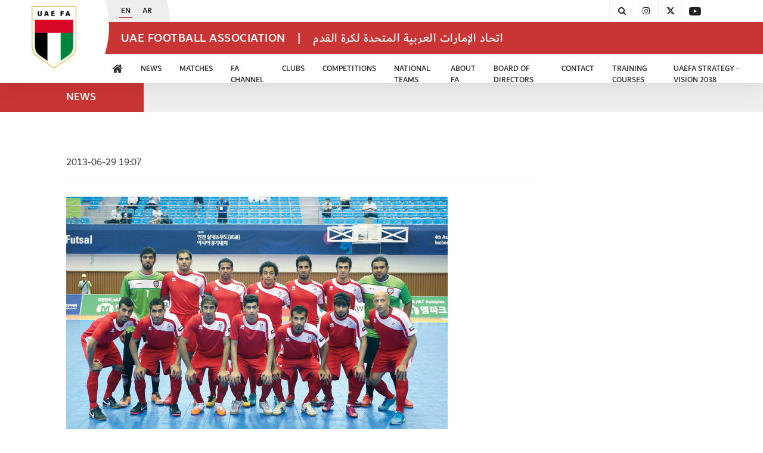

--- FILE ---
content_type: application/javascript
request_url: https://www.uaefa.ae/polyfills.56fd1fcfd47ddae37ad3.js
body_size: 63233
content:
(window.webpackJsonp=window.webpackJsonp||[]).push([[2],{"+lvF":function(e,t,n){e.exports=n("VTer")("native-function-to-string",Function.toString)},"+rLv":function(e,t,n){var r=n("dyZX").document;e.exports=r&&r.documentElement},"0/R4":function(e,t){e.exports=function(e){return"object"==typeof e?null!==e:"function"==typeof e}},"0TWp":function(e,t,n){!function(){"use strict";!function(e){var t=e.performance;function n(e){t&&t.mark&&t.mark(e)}function r(e,n){t&&t.measure&&t.measure(e,n)}n("Zone");var o=!0===e.__zone_symbol__forceDuplicateZoneCheck;if(e.Zone){if(o||"function"!=typeof e.Zone.__symbol__)throw new Error("Zone already loaded.");return e.Zone}var i,a=function(){function t(e,t){this._parent=e,this._name=t?t.name||"unnamed":"<root>",this._properties=t&&t.properties||{},this._zoneDelegate=new u(this,this._parent&&this._parent._zoneDelegate,t)}return t.assertZonePatched=function(){if(e.Promise!==S.ZoneAwarePromise)throw new Error("Zone.js has detected that ZoneAwarePromise `(window|global).Promise` has been overwritten.\nMost likely cause is that a Promise polyfill has been loaded after Zone.js (Polyfilling Promise api is not necessary when zone.js is loaded. If you must load one, do so before loading zone.js.)")},Object.defineProperty(t,"root",{get:function(){for(var e=t.current;e.parent;)e=e.parent;return e},enumerable:!0,configurable:!0}),Object.defineProperty(t,"current",{get:function(){return P.zone},enumerable:!0,configurable:!0}),Object.defineProperty(t,"currentTask",{get:function(){return j},enumerable:!0,configurable:!0}),t.__load_patch=function(i,a){if(S.hasOwnProperty(i)){if(o)throw Error("Already loaded patch: "+i)}else if(!e["__Zone_disable_"+i]){var c="Zone:"+i;n(c),S[i]=a(e,t,D),r(c,c)}},Object.defineProperty(t.prototype,"parent",{get:function(){return this._parent},enumerable:!0,configurable:!0}),Object.defineProperty(t.prototype,"name",{get:function(){return this._name},enumerable:!0,configurable:!0}),t.prototype.get=function(e){var t=this.getZoneWith(e);if(t)return t._properties[e]},t.prototype.getZoneWith=function(e){for(var t=this;t;){if(t._properties.hasOwnProperty(e))return t;t=t._parent}return null},t.prototype.fork=function(e){if(!e)throw new Error("ZoneSpec required!");return this._zoneDelegate.fork(this,e)},t.prototype.wrap=function(e,t){if("function"!=typeof e)throw new Error("Expecting function got: "+e);var n=this._zoneDelegate.intercept(this,e,t),r=this;return function(){return r.runGuarded(n,this,arguments,t)}},t.prototype.run=function(e,t,n,r){P={parent:P,zone:this};try{return this._zoneDelegate.invoke(this,e,t,n,r)}finally{P=P.parent}},t.prototype.runGuarded=function(e,t,n,r){void 0===t&&(t=null),P={parent:P,zone:this};try{try{return this._zoneDelegate.invoke(this,e,t,n,r)}catch(o){if(this._zoneDelegate.handleError(this,o))throw o}}finally{P=P.parent}},t.prototype.runTask=function(e,t,n){if(e.zone!=this)throw new Error("A task can only be run in the zone of creation! (Creation: "+(e.zone||g).name+"; Execution: "+this.name+")");if(e.state!==_||e.type!==O&&e.type!==x){var r=e.state!=b;r&&e._transitionTo(b,k),e.runCount++;var o=j;j=e,P={parent:P,zone:this};try{e.type==x&&e.data&&!e.data.isPeriodic&&(e.cancelFn=void 0);try{return this._zoneDelegate.invokeTask(this,e,t,n)}catch(i){if(this._zoneDelegate.handleError(this,i))throw i}}finally{e.state!==_&&e.state!==T&&(e.type==O||e.data&&e.data.isPeriodic?r&&e._transitionTo(k,b):(e.runCount=0,this._updateTaskCount(e,-1),r&&e._transitionTo(_,b,_))),P=P.parent,j=o}}},t.prototype.scheduleTask=function(e){if(e.zone&&e.zone!==this)for(var t=this;t;){if(t===e.zone)throw Error("can not reschedule task to "+this.name+" which is descendants of the original zone "+e.zone.name);t=t.parent}e._transitionTo(m,_);var n=[];e._zoneDelegates=n,e._zone=this;try{e=this._zoneDelegate.scheduleTask(this,e)}catch(r){throw e._transitionTo(T,m,_),this._zoneDelegate.handleError(this,r),r}return e._zoneDelegates===n&&this._updateTaskCount(e,1),e.state==m&&e._transitionTo(k,m),e},t.prototype.scheduleMicroTask=function(e,t,n,r){return this.scheduleTask(new s(E,e,t,n,r,void 0))},t.prototype.scheduleMacroTask=function(e,t,n,r,o){return this.scheduleTask(new s(x,e,t,n,r,o))},t.prototype.scheduleEventTask=function(e,t,n,r,o){return this.scheduleTask(new s(O,e,t,n,r,o))},t.prototype.cancelTask=function(e){if(e.zone!=this)throw new Error("A task can only be cancelled in the zone of creation! (Creation: "+(e.zone||g).name+"; Execution: "+this.name+")");e._transitionTo(w,k,b);try{this._zoneDelegate.cancelTask(this,e)}catch(t){throw e._transitionTo(T,w),this._zoneDelegate.handleError(this,t),t}return this._updateTaskCount(e,-1),e._transitionTo(_,w),e.runCount=0,e},t.prototype._updateTaskCount=function(e,t){var n=e._zoneDelegates;-1==t&&(e._zoneDelegates=null);for(var r=0;r<n.length;r++)n[r]._updateTaskCount(e.type,t)},t.__symbol__=C,t}(),c={name:"",onHasTask:function(e,t,n,r){return e.hasTask(n,r)},onScheduleTask:function(e,t,n,r){return e.scheduleTask(n,r)},onInvokeTask:function(e,t,n,r,o,i){return e.invokeTask(n,r,o,i)},onCancelTask:function(e,t,n,r){return e.cancelTask(n,r)}},u=function(){function e(e,t,n){this._taskCounts={microTask:0,macroTask:0,eventTask:0},this.zone=e,this._parentDelegate=t,this._forkZS=n&&(n&&n.onFork?n:t._forkZS),this._forkDlgt=n&&(n.onFork?t:t._forkDlgt),this._forkCurrZone=n&&(n.onFork?this.zone:t.zone),this._interceptZS=n&&(n.onIntercept?n:t._interceptZS),this._interceptDlgt=n&&(n.onIntercept?t:t._interceptDlgt),this._interceptCurrZone=n&&(n.onIntercept?this.zone:t.zone),this._invokeZS=n&&(n.onInvoke?n:t._invokeZS),this._invokeDlgt=n&&(n.onInvoke?t:t._invokeDlgt),this._invokeCurrZone=n&&(n.onInvoke?this.zone:t.zone),this._handleErrorZS=n&&(n.onHandleError?n:t._handleErrorZS),this._handleErrorDlgt=n&&(n.onHandleError?t:t._handleErrorDlgt),this._handleErrorCurrZone=n&&(n.onHandleError?this.zone:t.zone),this._scheduleTaskZS=n&&(n.onScheduleTask?n:t._scheduleTaskZS),this._scheduleTaskDlgt=n&&(n.onScheduleTask?t:t._scheduleTaskDlgt),this._scheduleTaskCurrZone=n&&(n.onScheduleTask?this.zone:t.zone),this._invokeTaskZS=n&&(n.onInvokeTask?n:t._invokeTaskZS),this._invokeTaskDlgt=n&&(n.onInvokeTask?t:t._invokeTaskDlgt),this._invokeTaskCurrZone=n&&(n.onInvokeTask?this.zone:t.zone),this._cancelTaskZS=n&&(n.onCancelTask?n:t._cancelTaskZS),this._cancelTaskDlgt=n&&(n.onCancelTask?t:t._cancelTaskDlgt),this._cancelTaskCurrZone=n&&(n.onCancelTask?this.zone:t.zone),this._hasTaskZS=null,this._hasTaskDlgt=null,this._hasTaskDlgtOwner=null,this._hasTaskCurrZone=null;var r=n&&n.onHasTask;(r||t&&t._hasTaskZS)&&(this._hasTaskZS=r?n:c,this._hasTaskDlgt=t,this._hasTaskDlgtOwner=this,this._hasTaskCurrZone=e,n.onScheduleTask||(this._scheduleTaskZS=c,this._scheduleTaskDlgt=t,this._scheduleTaskCurrZone=this.zone),n.onInvokeTask||(this._invokeTaskZS=c,this._invokeTaskDlgt=t,this._invokeTaskCurrZone=this.zone),n.onCancelTask||(this._cancelTaskZS=c,this._cancelTaskDlgt=t,this._cancelTaskCurrZone=this.zone))}return e.prototype.fork=function(e,t){return this._forkZS?this._forkZS.onFork(this._forkDlgt,this.zone,e,t):new a(e,t)},e.prototype.intercept=function(e,t,n){return this._interceptZS?this._interceptZS.onIntercept(this._interceptDlgt,this._interceptCurrZone,e,t,n):t},e.prototype.invoke=function(e,t,n,r,o){return this._invokeZS?this._invokeZS.onInvoke(this._invokeDlgt,this._invokeCurrZone,e,t,n,r,o):t.apply(n,r)},e.prototype.handleError=function(e,t){return!this._handleErrorZS||this._handleErrorZS.onHandleError(this._handleErrorDlgt,this._handleErrorCurrZone,e,t)},e.prototype.scheduleTask=function(e,t){var n=t;if(this._scheduleTaskZS)this._hasTaskZS&&n._zoneDelegates.push(this._hasTaskDlgtOwner),(n=this._scheduleTaskZS.onScheduleTask(this._scheduleTaskDlgt,this._scheduleTaskCurrZone,e,t))||(n=t);else if(t.scheduleFn)t.scheduleFn(t);else{if(t.type!=E)throw new Error("Task is missing scheduleFn.");d(t)}return n},e.prototype.invokeTask=function(e,t,n,r){return this._invokeTaskZS?this._invokeTaskZS.onInvokeTask(this._invokeTaskDlgt,this._invokeTaskCurrZone,e,t,n,r):t.callback.apply(n,r)},e.prototype.cancelTask=function(e,t){var n;if(this._cancelTaskZS)n=this._cancelTaskZS.onCancelTask(this._cancelTaskDlgt,this._cancelTaskCurrZone,e,t);else{if(!t.cancelFn)throw Error("Task is not cancelable");n=t.cancelFn(t)}return n},e.prototype.hasTask=function(e,t){try{this._hasTaskZS&&this._hasTaskZS.onHasTask(this._hasTaskDlgt,this._hasTaskCurrZone,e,t)}catch(n){this.handleError(e,n)}},e.prototype._updateTaskCount=function(e,t){var n=this._taskCounts,r=n[e],o=n[e]=r+t;if(o<0)throw new Error("More tasks executed then were scheduled.");0!=r&&0!=o||this.hasTask(this.zone,{microTask:n.microTask>0,macroTask:n.macroTask>0,eventTask:n.eventTask>0,change:e})},e}(),s=function(){function t(n,r,o,i,a,c){this._zone=null,this.runCount=0,this._zoneDelegates=null,this._state="notScheduled",this.type=n,this.source=r,this.data=i,this.scheduleFn=a,this.cancelFn=c,this.callback=o;var u=this;this.invoke=n===O&&i&&i.useG?t.invokeTask:function(){return t.invokeTask.call(e,u,this,arguments)}}return t.invokeTask=function(e,t,n){e||(e=this),Z++;try{return e.runCount++,e.zone.runTask(e,t,n)}finally{1==Z&&y(),Z--}},Object.defineProperty(t.prototype,"zone",{get:function(){return this._zone},enumerable:!0,configurable:!0}),Object.defineProperty(t.prototype,"state",{get:function(){return this._state},enumerable:!0,configurable:!0}),t.prototype.cancelScheduleRequest=function(){this._transitionTo(_,m)},t.prototype._transitionTo=function(e,t,n){if(this._state!==t&&this._state!==n)throw new Error(this.type+" '"+this.source+"': can not transition to '"+e+"', expecting state '"+t+"'"+(n?" or '"+n+"'":"")+", was '"+this._state+"'.");this._state=e,e==_&&(this._zoneDelegates=null)},t.prototype.toString=function(){return this.data&&void 0!==this.data.handleId?this.data.handleId.toString():Object.prototype.toString.call(this)},t.prototype.toJSON=function(){return{type:this.type,state:this.state,source:this.source,zone:this.zone.name,runCount:this.runCount}},t}(),l=C("setTimeout"),f=C("Promise"),p=C("then"),h=[],v=!1;function d(t){if(0===Z&&0===h.length)if(i||e[f]&&(i=e[f].resolve(0)),i){var n=i[p];n||(n=i.then),n.call(i,y)}else e[l](y,0);t&&h.push(t)}function y(){if(!v){for(v=!0;h.length;){var e=h;h=[];for(var t=0;t<e.length;t++){var n=e[t];try{n.zone.runTask(n,null,null)}catch(r){D.onUnhandledError(r)}}}D.microtaskDrainDone(),v=!1}}var g={name:"NO ZONE"},_="notScheduled",m="scheduling",k="scheduled",b="running",w="canceling",T="unknown",E="microTask",x="macroTask",O="eventTask",S={},D={symbol:C,currentZoneFrame:function(){return P},onUnhandledError:z,microtaskDrainDone:z,scheduleMicroTask:d,showUncaughtError:function(){return!a[C("ignoreConsoleErrorUncaughtError")]},patchEventTarget:function(){return[]},patchOnProperties:z,patchMethod:function(){return z},bindArguments:function(){return[]},patchThen:function(){return z},setNativePromise:function(e){e&&"function"==typeof e.resolve&&(i=e.resolve(0))}},P={parent:null,zone:new a(null,null)},j=null,Z=0;function z(){}function C(e){return"__zone_symbol__"+e}r("Zone","Zone"),e.Zone=a}("undefined"!=typeof window&&window||"undefined"!=typeof self&&self||global);var e=function(e){var t="function"==typeof Symbol&&e[Symbol.iterator],n=0;return t?t.call(e):{next:function(){return e&&n>=e.length&&(e=void 0),{value:e&&e[n++],done:!e}}}};Zone.__load_patch("ZoneAwarePromise",function(t,n,r){var o=Object.getOwnPropertyDescriptor,i=Object.defineProperty,a=r.symbol,c=[],u=a("Promise"),s=a("then"),l="__creationTrace__";r.onUnhandledError=function(e){if(r.showUncaughtError()){var t=e&&e.rejection;t?console.error("Unhandled Promise rejection:",t instanceof Error?t.message:t,"; Zone:",e.zone.name,"; Task:",e.task&&e.task.source,"; Value:",t,t instanceof Error?t.stack:void 0):console.error(e)}},r.microtaskDrainDone=function(){for(;c.length;)for(var e=function(){var e=c.shift();try{e.zone.runGuarded(function(){throw e})}catch(t){p(t)}};c.length;)e()};var f=a("unhandledPromiseRejectionHandler");function p(e){r.onUnhandledError(e);try{var t=n[f];t&&"function"==typeof t&&t.call(this,e)}catch(o){}}function h(e){return e&&e.then}function v(e){return e}function d(e){return M.reject(e)}var y=a("state"),g=a("value"),_=a("finally"),m=a("parentPromiseValue"),k=a("parentPromiseState"),b="Promise.then",w=null,T=!0,E=!1,x=0;function O(e,t){return function(n){try{j(e,t,n)}catch(r){j(e,!1,r)}}}var S=function(){var e=!1;return function(t){return function(){e||(e=!0,t.apply(null,arguments))}}},D="Promise resolved with itself",P=a("currentTaskTrace");function j(e,t,o){var a,u=S();if(e===o)throw new TypeError(D);if(e[y]===w){var s=null;try{"object"!=typeof o&&"function"!=typeof o||(s=o&&o.then)}catch(d){return u(function(){j(e,!1,d)})(),e}if(t!==E&&o instanceof M&&o.hasOwnProperty(y)&&o.hasOwnProperty(g)&&o[y]!==w)z(o),j(e,o[y],o[g]);else if(t!==E&&"function"==typeof s)try{s.call(o,u(O(e,t)),u(O(e,!1)))}catch(d){u(function(){j(e,!1,d)})()}else{e[y]=t;var f=e[g];if(e[g]=o,e[_]===_&&t===T&&(e[y]=e[k],e[g]=e[m]),t===E&&o instanceof Error){var p=n.currentTask&&n.currentTask.data&&n.currentTask.data[l];p&&i(o,P,{configurable:!0,enumerable:!1,writable:!0,value:p})}for(var h=0;h<f.length;)C(e,f[h++],f[h++],f[h++],f[h++]);if(0==f.length&&t==E){e[y]=x;try{throw new Error("Uncaught (in promise): "+((a=o)&&a.toString===Object.prototype.toString?(a.constructor&&a.constructor.name||"")+": "+JSON.stringify(a):a?a.toString():Object.prototype.toString.call(a))+(o&&o.stack?"\n"+o.stack:""))}catch(d){var v=d;v.rejection=o,v.promise=e,v.zone=n.current,v.task=n.currentTask,c.push(v),r.scheduleMicroTask()}}}}return e}var Z=a("rejectionHandledHandler");function z(e){if(e[y]===x){try{var t=n[Z];t&&"function"==typeof t&&t.call(this,{rejection:e[g],promise:e})}catch(o){}e[y]=E;for(var r=0;r<c.length;r++)e===c[r].promise&&c.splice(r,1)}}function C(e,t,n,r,o){z(e);var i=e[y],a=i?"function"==typeof r?r:v:"function"==typeof o?o:d;t.scheduleMicroTask(b,function(){try{var r=e[g],o=n&&_===n[_];o&&(n[m]=r,n[k]=i);var c=t.run(a,void 0,o&&a!==d&&a!==v?[]:[r]);j(n,!0,c)}catch(u){j(n,!1,u)}},n)}var M=function(){function t(e){if(!(this instanceof t))throw new Error("Must be an instanceof Promise.");this[y]=w,this[g]=[];try{e&&e(O(this,T),O(this,E))}catch(n){j(this,!1,n)}}return t.toString=function(){return"function ZoneAwarePromise() { [native code] }"},t.resolve=function(e){return j(new this(null),T,e)},t.reject=function(e){return j(new this(null),E,e)},t.race=function(t){var n,r,o,i,a=new this(function(e,t){o=e,i=t});function c(e){a&&(a=o(e))}function u(e){a&&(a=i(e))}try{for(var s=e(t),l=s.next();!l.done;l=s.next()){var f=l.value;h(f)||(f=this.resolve(f)),f.then(c,u)}}catch(p){n={error:p}}finally{try{l&&!l.done&&(r=s.return)&&r.call(s)}finally{if(n)throw n.error}}return a},t.all=function(t){var n,r,o,i,a=new this(function(e,t){o=e,i=t}),c=2,u=0,s=[],l=function(e){h(e)||(e=f.resolve(e));var t=u;e.then(function(e){s[t]=e,0==--c&&o(s)},i),c++,u++},f=this;try{for(var p=e(t),v=p.next();!v.done;v=p.next())l(v.value)}catch(d){n={error:d}}finally{try{v&&!v.done&&(r=p.return)&&r.call(p)}finally{if(n)throw n.error}}return 0==(c-=2)&&o(s),a},t.prototype.then=function(e,t){var r=new this.constructor(null),o=n.current;return this[y]==w?this[g].push(o,r,e,t):C(this,o,r,e,t),r},t.prototype.catch=function(e){return this.then(null,e)},t.prototype.finally=function(e){var t=new this.constructor(null);t[_]=_;var r=n.current;return this[y]==w?this[g].push(r,t,e,e):C(this,r,t,e,e),t},t}();M.resolve=M.resolve,M.reject=M.reject,M.race=M.race,M.all=M.all;var F=t[u]=t.Promise,I=n.__symbol__("ZoneAwarePromise"),R=o(t,"Promise");R&&!R.configurable||(R&&delete R.writable,R&&delete R.value,R||(R={configurable:!0,enumerable:!0}),R.get=function(){return t[I]?t[I]:t[u]},R.set=function(e){e===M?t[I]=e:(t[u]=e,e.prototype[s]||L(e),r.setNativePromise(e))},i(t,"Promise",R)),t.Promise=M;var A=a("thenPatched");function L(e){var t=e.prototype,n=o(t,"then");if(!n||!1!==n.writable&&n.configurable){var r=t.then;t[s]=r,e.prototype.then=function(e,t){var n=this;return new M(function(e,t){r.call(n,e,t)}).then(e,t)},e[A]=!0}}return r.patchThen=L,F&&L(F),Promise[n.__symbol__("uncaughtPromiseErrors")]=c,M}),Zone.__load_patch("fetch",function(e,t,n){var r=e.fetch,o=e.Promise,i=n.symbol("thenPatched"),a=n.symbol("fetchTaskScheduling"),c=n.symbol("fetchTaskAborting");if("function"==typeof r){var u=e.AbortController,s="function"==typeof u,l=null;s&&(e.AbortController=function(){var e=new u;return e.signal.abortController=e,e},l=n.patchMethod(u.prototype,"abort",function(e){return function(t,n){return t.task?t.task.zone.cancelTask(t.task):e.apply(t,n)}}));var f=function(){};e.fetch=function(){var e=this,u=Array.prototype.slice.call(arguments),p=u.length>1?u[1]:null,h=p&&p.signal;return new Promise(function(p,v){var d=t.current.scheduleMacroTask("fetch",f,u,function(){var c,s=t.current;try{s[a]=!0,c=r.apply(e,u)}catch(f){return void v(f)}finally{s[a]=!1}if(!(c instanceof o)){var l=c.constructor;l[i]||n.patchThen(l)}c.then(function(e){"notScheduled"!==d.state&&d.invoke(),p(e)},function(e){"notScheduled"!==d.state&&d.invoke(),v(e)})},function(){if(s)if(h&&h.abortController&&!h.aborted&&"function"==typeof h.abortController.abort&&l)try{t.current[c]=!0,l.call(h.abortController)}finally{t.current[c]=!1}else v("cancel fetch need a AbortController.signal");else v("No AbortController supported, can not cancel fetch")});h&&h.abortController&&(h.abortController.task=d)})}}});var t=Object.getOwnPropertyDescriptor,n=Object.defineProperty,r=Object.getPrototypeOf,o=Object.create,i=Array.prototype.slice,a="addEventListener",c="removeEventListener",u=Zone.__symbol__(a),s=Zone.__symbol__(c),l="true",f="false",p="__zone_symbol__";function h(e,t){return Zone.current.wrap(e,t)}function v(e,t,n,r,o){return Zone.current.scheduleMacroTask(e,t,n,r,o)}var d=Zone.__symbol__,y="undefined"!=typeof window,g=y?window:void 0,_=y&&g||"object"==typeof self&&self||global,m="removeAttribute",k=[null];function b(e,t){for(var n=e.length-1;n>=0;n--)"function"==typeof e[n]&&(e[n]=h(e[n],t+"_"+n));return e}function w(e){return!e||!1!==e.writable&&!("function"==typeof e.get&&void 0===e.set)}var T="undefined"!=typeof WorkerGlobalScope&&self instanceof WorkerGlobalScope,E=!("nw"in _)&&void 0!==_.process&&"[object process]"==={}.toString.call(_.process),x=!E&&!T&&!(!y||!g.HTMLElement),O=void 0!==_.process&&"[object process]"==={}.toString.call(_.process)&&!T&&!(!y||!g.HTMLElement),S={},D=function(e){if(e=e||_.event){var t=S[e.type];t||(t=S[e.type]=d("ON_PROPERTY"+e.type));var n,r=this||e.target||_,o=r[t];return x&&r===g&&"error"===e.type?!0===(n=o&&o.call(this,e.message,e.filename,e.lineno,e.colno,e.error))&&e.preventDefault():null==(n=o&&o.apply(this,arguments))||n||e.preventDefault(),n}};function P(e,r,o){var i=t(e,r);if(!i&&o&&t(o,r)&&(i={enumerable:!0,configurable:!0}),i&&i.configurable){var a=d("on"+r+"patched");if(!e.hasOwnProperty(a)||!e[a]){delete i.writable,delete i.value;var c=i.get,u=i.set,s=r.substr(2),l=S[s];l||(l=S[s]=d("ON_PROPERTY"+s)),i.set=function(t){var n=this;n||e!==_||(n=_),n&&(n[l]&&n.removeEventListener(s,D),u&&u.apply(n,k),"function"==typeof t?(n[l]=t,n.addEventListener(s,D,!1)):n[l]=null)},i.get=function(){var t=this;if(t||e!==_||(t=_),!t)return null;var n=t[l];if(n)return n;if(c){var o=c&&c.call(this);if(o)return i.set.call(this,o),"function"==typeof t[m]&&t.removeAttribute(r),o}return null},n(e,r,i),e[a]=!0}}}function j(e,t,n){if(t)for(var r=0;r<t.length;r++)P(e,"on"+t[r],n);else{var o=[];for(var i in e)"on"==i.substr(0,2)&&o.push(i);for(var a=0;a<o.length;a++)P(e,o[a],n)}}var Z=d("originalInstance");function z(e){var t=_[e];if(t){_[d(e)]=t,_[e]=function(){var n=b(arguments,e);switch(n.length){case 0:this[Z]=new t;break;case 1:this[Z]=new t(n[0]);break;case 2:this[Z]=new t(n[0],n[1]);break;case 3:this[Z]=new t(n[0],n[1],n[2]);break;case 4:this[Z]=new t(n[0],n[1],n[2],n[3]);break;default:throw new Error("Arg list too long.")}},F(_[e],t);var r,o=new t(function(){});for(r in o)"XMLHttpRequest"===e&&"responseBlob"===r||function(t){"function"==typeof o[t]?_[e].prototype[t]=function(){return this[Z][t].apply(this[Z],arguments)}:n(_[e].prototype,t,{set:function(n){"function"==typeof n?(this[Z][t]=h(n,e+"."+t),F(this[Z][t],n)):this[Z][t]=n},get:function(){return this[Z][t]}})}(r);for(r in t)"prototype"!==r&&t.hasOwnProperty(r)&&(_[e][r]=t[r])}}var C=!1;function M(e,n,o){for(var i=e;i&&!i.hasOwnProperty(n);)i=r(i);!i&&e[n]&&(i=e);var a,c,u=d(n),s=null;if(i&&!(s=i[u])&&(s=i[u]=i[n],w(i&&t(i,n)))){var l=o(s,u,n);i[n]=function(){return l(this,arguments)},F(i[n],s),C&&(a=s,c=i[n],"function"==typeof Object.getOwnPropertySymbols&&Object.getOwnPropertySymbols(a).forEach(function(e){var t=Object.getOwnPropertyDescriptor(a,e);Object.defineProperty(c,e,{get:function(){return a[e]},set:function(n){(!t||t.writable&&"function"==typeof t.set)&&(a[e]=n)},enumerable:!t||t.enumerable,configurable:!t||t.configurable})}))}return s}function F(e,t){e[d("OriginalDelegate")]=t}var I=!1,R=!1;function A(){try{var e=g.navigator.userAgent;if(-1!==e.indexOf("MSIE ")||-1!==e.indexOf("Trident/"))return!0}catch(t){}return!1}function L(){if(I)return R;I=!0;try{var e=g.navigator.userAgent;return-1===e.indexOf("MSIE ")&&-1===e.indexOf("Trident/")&&-1===e.indexOf("Edge/")||(R=!0),R}catch(t){}}Zone.__load_patch("toString",function(e){var t=Function.prototype.toString,n=d("OriginalDelegate"),r=d("Promise"),o=d("Error"),i=function(){if("function"==typeof this){var i=this[n];if(i)return"function"==typeof i?t.apply(this[n],arguments):Object.prototype.toString.call(i);if(this===Promise){var a=e[r];if(a)return t.apply(a,arguments)}if(this===Error){var c=e[o];if(c)return t.apply(c,arguments)}}return t.apply(this,arguments)};i[n]=t,Function.prototype.toString=i;var a=Object.prototype.toString;Object.prototype.toString=function(){return this instanceof Promise?"[object Promise]":a.apply(this,arguments)}});var q=!1;if("undefined"!=typeof window)try{var N=Object.defineProperty({},"passive",{get:function(){q=!0}});window.addEventListener("test",N,N),window.removeEventListener("test",N,N)}catch(_e){q=!1}var H={useG:!0},W={},X={},K=/^__zone_symbol__(\w+)(true|false)$/,U="__zone_symbol__propagationStopped";function B(e,t,n){var o=n&&n.add||a,i=n&&n.rm||c,u=n&&n.listeners||"eventListeners",s=n&&n.rmAll||"removeAllListeners",h=d(o),v="."+o+":",y="prependListener",g="."+y+":",_=function(e,t,n){if(!e.isRemoved){var r=e.callback;"object"==typeof r&&r.handleEvent&&(e.callback=function(e){return r.handleEvent(e)},e.originalDelegate=r),e.invoke(e,t,[n]);var o=e.options;o&&"object"==typeof o&&o.once&&t[i].call(t,n.type,e.originalDelegate?e.originalDelegate:e.callback,o)}},m=function(t){if(t=t||e.event){var n=this||t.target||e,r=n[W[t.type][f]];if(r)if(1===r.length)_(r[0],n,t);else for(var o=r.slice(),i=0;i<o.length&&(!t||!0!==t[U]);i++)_(o[i],n,t)}},k=function(t){if(t=t||e.event){var n=this||t.target||e,r=n[W[t.type][l]];if(r)if(1===r.length)_(r[0],n,t);else for(var o=r.slice(),i=0;i<o.length&&(!t||!0!==t[U]);i++)_(o[i],n,t)}};function b(t,n){if(!t)return!1;var a=!0;n&&void 0!==n.useG&&(a=n.useG);var c=n&&n.vh,_=!0;n&&void 0!==n.chkDup&&(_=n.chkDup);var b=!1;n&&void 0!==n.rt&&(b=n.rt);for(var w=t;w&&!w.hasOwnProperty(o);)w=r(w);if(!w&&t[o]&&(w=t),!w)return!1;if(w[h])return!1;var T,x=n&&n.eventNameToString,O={},S=w[h]=w[o],D=w[d(i)]=w[i],P=w[d(u)]=w[u],j=w[d(s)]=w[s];function Z(e){q||"boolean"==typeof O.options||null==O.options||(e.options=!!O.options.capture,O.options=e.options)}n&&n.prepend&&(T=w[d(n.prepend)]=w[n.prepend]);var z=a?function(e){if(!O.isExisting)return Z(e),S.call(O.target,O.eventName,O.capture?k:m,O.options)}:function(e){return Z(e),S.call(O.target,O.eventName,e.invoke,O.options)},C=a?function(e){if(!e.isRemoved){var t=W[e.eventName],n=void 0;t&&(n=t[e.capture?l:f]);var r=n&&e.target[n];if(r)for(var o=0;o<r.length;o++)if(r[o]===e){r.splice(o,1),e.isRemoved=!0,0===r.length&&(e.allRemoved=!0,e.target[n]=null);break}}if(e.allRemoved)return D.call(e.target,e.eventName,e.capture?k:m,e.options)}:function(e){return D.call(e.target,e.eventName,e.invoke,e.options)},M=n&&n.diff?n.diff:function(e,t){var n=typeof t;return"function"===n&&e.callback===t||"object"===n&&e.originalDelegate===t},I=Zone[Zone.__symbol__("BLACK_LISTED_EVENTS")],R=function(t,n,r,o,i,u){return void 0===i&&(i=!1),void 0===u&&(u=!1),function(){var s=this||e,h=arguments[0],v=arguments[1];if(!v)return t.apply(this,arguments);if(E&&"uncaughtException"===h)return t.apply(this,arguments);var d=!1;if("function"!=typeof v){if(!v.handleEvent)return t.apply(this,arguments);d=!0}if(!c||c(t,v,s,arguments)){var y,g=arguments[2];if(I)for(var m=0;m<I.length;m++)if(h===I[m])return t.apply(this,arguments);var k=!1;void 0===g?y=!1:!0===g?y=!0:!1===g?y=!1:(y=!!g&&!!g.capture,k=!!g&&!!g.once);var b,w=Zone.current,T=W[h];if(T)b=T[y?l:f];else{var S=(x?x(h):h)+f,D=(x?x(h):h)+l,P=p+S,j=p+D;W[h]={},W[h][f]=P,W[h][l]=j,b=y?j:P}var Z,z=s[b],C=!1;if(z){if(C=!0,_)for(m=0;m<z.length;m++)if(M(z[m],v))return}else z=s[b]=[];var F=s.constructor.name,R=X[F];R&&(Z=R[h]),Z||(Z=F+n+(x?x(h):h)),O.options=g,k&&(O.options.once=!1),O.target=s,O.capture=y,O.eventName=h,O.isExisting=C;var A=a?H:void 0;A&&(A.taskData=O);var L=w.scheduleEventTask(Z,v,A,r,o);return O.target=null,A&&(A.taskData=null),k&&(g.once=!0),(q||"boolean"!=typeof L.options)&&(L.options=g),L.target=s,L.capture=y,L.eventName=h,d&&(L.originalDelegate=v),u?z.unshift(L):z.push(L),i?s:void 0}}};return w[o]=R(S,v,z,C,b),T&&(w[y]=R(T,g,function(e){return T.call(O.target,O.eventName,e.invoke,O.options)},C,b,!0)),w[i]=function(){var t,n=this||e,r=arguments[0],o=arguments[2];t=void 0!==o&&(!0===o||!1!==o&&!!o&&!!o.capture);var i=arguments[1];if(!i)return D.apply(this,arguments);if(!c||c(D,i,n,arguments)){var a,u=W[r];u&&(a=u[t?l:f]);var s=a&&n[a];if(s)for(var p=0;p<s.length;p++){var h=s[p];if(M(h,i))return s.splice(p,1),h.isRemoved=!0,0===s.length&&(h.allRemoved=!0,n[a]=null),h.zone.cancelTask(h),b?n:void 0}return D.apply(this,arguments)}},w[u]=function(){for(var t=arguments[0],n=[],r=Y(this||e,x?x(t):t),o=0;o<r.length;o++){var i=r[o];n.push(i.originalDelegate?i.originalDelegate:i.callback)}return n},w[s]=function(){var t=this||e,n=arguments[0];if(n){var r=W[n];if(r){var o=t[r[f]],a=t[r[l]];if(o){var c=o.slice();for(h=0;h<c.length;h++)this[i].call(this,n,(u=c[h]).originalDelegate?u.originalDelegate:u.callback,u.options)}if(a)for(c=a.slice(),h=0;h<c.length;h++){var u;this[i].call(this,n,(u=c[h]).originalDelegate?u.originalDelegate:u.callback,u.options)}}}else{for(var p=Object.keys(t),h=0;h<p.length;h++){var v=K.exec(p[h]),d=v&&v[1];d&&"removeListener"!==d&&this[s].call(this,d)}this[s].call(this,"removeListener")}if(b)return this},F(w[o],S),F(w[i],D),j&&F(w[s],j),P&&F(w[u],P),!0}for(var w=[],T=0;T<t.length;T++)w[T]=b(t[T],n);return w}function Y(e,t){var n=[];for(var r in e){var o=K.exec(r),i=o&&o[1];if(i&&(!t||i===t)){var a=e[r];if(a)for(var c=0;c<a.length;c++)n.push(a[c])}}return n}var J=d("zoneTask");function V(e,t,n,r){var o=null,i=null;n+=r;var a={};function c(t){var n=t.data;return n.args[0]=function(){try{t.invoke.apply(this,arguments)}finally{t.data&&t.data.isPeriodic||("number"==typeof n.handleId?delete a[n.handleId]:n.handleId&&(n.handleId[J]=null))}},n.handleId=o.apply(e,n.args),t}function u(e){return i(e.data.handleId)}o=M(e,t+=r,function(n){return function(o,i){if("function"==typeof i[0]){var s=v(t,i[0],{isPeriodic:"Interval"===r,delay:"Timeout"===r||"Interval"===r?i[1]||0:void 0,args:i},c,u);if(!s)return s;var l=s.data.handleId;return"number"==typeof l?a[l]=s:l&&(l[J]=s),l&&l.ref&&l.unref&&"function"==typeof l.ref&&"function"==typeof l.unref&&(s.ref=l.ref.bind(l),s.unref=l.unref.bind(l)),"number"==typeof l||l?l:s}return n.apply(e,i)}}),i=M(e,n,function(t){return function(n,r){var o,i=r[0];"number"==typeof i?o=a[i]:(o=i&&i[J])||(o=i),o&&"string"==typeof o.type?"notScheduled"!==o.state&&(o.cancelFn&&o.data.isPeriodic||0===o.runCount)&&("number"==typeof i?delete a[i]:i&&(i[J]=null),o.zone.cancelTask(o)):t.apply(e,r)}})}var G=Object[d("defineProperty")]=Object.defineProperty,Q=Object[d("getOwnPropertyDescriptor")]=Object.getOwnPropertyDescriptor,$=Object.create,ee=d("unconfigurables");function te(e,t){return e&&e[ee]&&e[ee][t]}function ne(e,t,n){return Object.isFrozen(n)||(n.configurable=!0),n.configurable||(e[ee]||Object.isFrozen(e)||G(e,ee,{writable:!0,value:{}}),e[ee]&&(e[ee][t]=!0)),n}function re(e,t,n,r){try{return G(e,t,n)}catch(i){if(!n.configurable)throw i;void 0===r?delete n.configurable:n.configurable=r;try{return G(e,t,n)}catch(i){var o=null;try{o=JSON.stringify(n)}catch(i){o=n.toString()}console.log("Attempting to configure '"+t+"' with descriptor '"+o+"' on object '"+e+"' and got error, giving up: "+i)}}}var oe=["absolutedeviceorientation","afterinput","afterprint","appinstalled","beforeinstallprompt","beforeprint","beforeunload","devicelight","devicemotion","deviceorientation","deviceorientationabsolute","deviceproximity","hashchange","languagechange","message","mozbeforepaint","offline","online","paint","pageshow","pagehide","popstate","rejectionhandled","storage","unhandledrejection","unload","userproximity","vrdisplyconnected","vrdisplaydisconnected","vrdisplaypresentchange"],ie=["encrypted","waitingforkey","msneedkey","mozinterruptbegin","mozinterruptend"],ae=["load"],ce=["blur","error","focus","load","resize","scroll","messageerror"],ue=["bounce","finish","start"],se=["loadstart","progress","abort","error","load","progress","timeout","loadend","readystatechange"],le=["upgradeneeded","complete","abort","success","error","blocked","versionchange","close"],fe=["close","error","open","message"],pe=["error","message"],he=["abort","animationcancel","animationend","animationiteration","auxclick","beforeinput","blur","cancel","canplay","canplaythrough","change","compositionstart","compositionupdate","compositionend","cuechange","click","close","contextmenu","curechange","dblclick","drag","dragend","dragenter","dragexit","dragleave","dragover","drop","durationchange","emptied","ended","error","focus","focusin","focusout","gotpointercapture","input","invalid","keydown","keypress","keyup","load","loadstart","loadeddata","loadedmetadata","lostpointercapture","mousedown","mouseenter","mouseleave","mousemove","mouseout","mouseover","mouseup","mousewheel","orientationchange","pause","play","playing","pointercancel","pointerdown","pointerenter","pointerleave","pointerlockchange","mozpointerlockchange","webkitpointerlockerchange","pointerlockerror","mozpointerlockerror","webkitpointerlockerror","pointermove","pointout","pointerover","pointerup","progress","ratechange","reset","resize","scroll","seeked","seeking","select","selectionchange","selectstart","show","sort","stalled","submit","suspend","timeupdate","volumechange","touchcancel","touchmove","touchstart","touchend","transitioncancel","transitionend","waiting","wheel"].concat(["webglcontextrestored","webglcontextlost","webglcontextcreationerror"],["autocomplete","autocompleteerror"],["toggle"],["afterscriptexecute","beforescriptexecute","DOMContentLoaded","freeze","fullscreenchange","mozfullscreenchange","webkitfullscreenchange","msfullscreenchange","fullscreenerror","mozfullscreenerror","webkitfullscreenerror","msfullscreenerror","readystatechange","visibilitychange","resume"],oe,["beforecopy","beforecut","beforepaste","copy","cut","paste","dragstart","loadend","animationstart","search","transitionrun","transitionstart","webkitanimationend","webkitanimationiteration","webkitanimationstart","webkittransitionend"],["activate","afterupdate","ariarequest","beforeactivate","beforedeactivate","beforeeditfocus","beforeupdate","cellchange","controlselect","dataavailable","datasetchanged","datasetcomplete","errorupdate","filterchange","layoutcomplete","losecapture","move","moveend","movestart","propertychange","resizeend","resizestart","rowenter","rowexit","rowsdelete","rowsinserted","command","compassneedscalibration","deactivate","help","mscontentzoom","msmanipulationstatechanged","msgesturechange","msgesturedoubletap","msgestureend","msgesturehold","msgesturestart","msgesturetap","msgotpointercapture","msinertiastart","mslostpointercapture","mspointercancel","mspointerdown","mspointerenter","mspointerhover","mspointerleave","mspointermove","mspointerout","mspointerover","mspointerup","pointerout","mssitemodejumplistitemremoved","msthumbnailclick","stop","storagecommit"]);function ve(e,t,n,r){e&&j(e,function(e,t,n){if(!n||0===n.length)return t;var r=n.filter(function(t){return t.target===e});if(!r||0===r.length)return t;var o=r[0].ignoreProperties;return t.filter(function(e){return-1===o.indexOf(e)})}(e,t,n),r)}function de(e,u){if(!E||O){var s="undefined"!=typeof WebSocket;if(function(){if((x||O)&&!t(HTMLElement.prototype,"onclick")&&"undefined"!=typeof Element){var e=t(Element.prototype,"onclick");if(e&&!e.configurable)return!1}var r=XMLHttpRequest.prototype,o=t(r,"onreadystatechange");if(o){n(r,"onreadystatechange",{enumerable:!0,configurable:!0,get:function(){return!0}});var i=!!(c=new XMLHttpRequest).onreadystatechange;return n(r,"onreadystatechange",o||{}),i}var a=d("fake");n(r,"onreadystatechange",{enumerable:!0,configurable:!0,get:function(){return this[a]},set:function(e){this[a]=e}});var c,u=function(){};return(c=new XMLHttpRequest).onreadystatechange=u,i=c[a]===u,c.onreadystatechange=null,i}()){var l=u.__Zone_ignore_on_properties;if(x){var f=window,p=A?[{target:f,ignoreProperties:["error"]}]:[];ve(f,he.concat(["messageerror"]),l?l.concat(p):l,r(f)),ve(Document.prototype,he,l),void 0!==f.SVGElement&&ve(f.SVGElement.prototype,he,l),ve(Element.prototype,he,l),ve(HTMLElement.prototype,he,l),ve(HTMLMediaElement.prototype,ie,l),ve(HTMLFrameSetElement.prototype,oe.concat(ce),l),ve(HTMLBodyElement.prototype,oe.concat(ce),l),ve(HTMLFrameElement.prototype,ae,l),ve(HTMLIFrameElement.prototype,ae,l);var v=f.HTMLMarqueeElement;v&&ve(v.prototype,ue,l);var y=f.Worker;y&&ve(y.prototype,pe,l)}ve(XMLHttpRequest.prototype,se,l);var g=u.XMLHttpRequestEventTarget;g&&ve(g&&g.prototype,se,l),"undefined"!=typeof IDBIndex&&(ve(IDBIndex.prototype,le,l),ve(IDBRequest.prototype,le,l),ve(IDBOpenDBRequest.prototype,le,l),ve(IDBDatabase.prototype,le,l),ve(IDBTransaction.prototype,le,l),ve(IDBCursor.prototype,le,l)),s&&ve(WebSocket.prototype,fe,l)}else!function(){for(var e=function(e){var t=he[e],n="on"+t;self.addEventListener(t,function(e){var t,r,o=e.target;for(r=o?o.constructor.name+"."+n:"unknown."+n;o;)o[n]&&!o[n][ye]&&((t=h(o[n],r))[ye]=o[n],o[n]=t),o=o.parentElement},!0)},t=0;t<he.length;t++)e(t)}(),z("XMLHttpRequest"),s&&function(e,n){var r=n.WebSocket;n.EventTarget||B(n,[r.prototype]),n.WebSocket=function(e,n){var u,s,l=arguments.length>1?new r(e,n):new r(e),f=t(l,"onmessage");return f&&!1===f.configurable?(u=o(l),s=l,[a,c,"send","close"].forEach(function(e){u[e]=function(){var t=i.call(arguments);if(e===a||e===c){var n=t.length>0?t[0]:void 0;if(n){var r=Zone.__symbol__("ON_PROPERTY"+n);l[r]=u[r]}}return l[e].apply(l,t)}})):u=l,j(u,["close","error","message","open"],s),u};var u=n.WebSocket;for(var s in r)u[s]=r[s]}(0,u)}}var ye=d("unbound");function ge(e,n,r,o){var i=Zone.__symbol__(r);if(!e[i]){var a=e[i]=e[r];e[r]=function(i,c,u){return c&&c.prototype&&o.forEach(function(e){var o,i,a,u,s=n+"."+r+"::"+e,l=c.prototype;if(l.hasOwnProperty(e)){var f=t(l,e);f&&f.value?(f.value=h(f.value,s),u=(a=f).configurable,re(o=c.prototype,i=e,a=ne(o,i,a),u)):l[e]&&(l[e]=h(l[e],s))}else l[e]&&(l[e]=h(l[e],s))}),a.call(e,i,c,u)},F(e[r],a)}}Zone.__load_patch("util",function(e,t,n){n.patchOnProperties=j,n.patchMethod=M,n.bindArguments=b}),Zone.__load_patch("timers",function(e){V(e,"set","clear","Timeout"),V(e,"set","clear","Interval"),V(e,"set","clear","Immediate")}),Zone.__load_patch("requestAnimationFrame",function(e){V(e,"request","cancel","AnimationFrame"),V(e,"mozRequest","mozCancel","AnimationFrame"),V(e,"webkitRequest","webkitCancel","AnimationFrame")}),Zone.__load_patch("blocking",function(e,t){for(var n=["alert","prompt","confirm"],r=0;r<n.length;r++)M(e,n[r],function(n,r,o){return function(r,i){return t.current.run(n,e,i,o)}})}),Zone.__load_patch("EventTarget",function(e,t,n){var r=t.__symbol__("BLACK_LISTED_EVENTS");e[r]&&(t[r]=e[r]),function(e,t){!function(e,t){var n=e.Event;n&&n.prototype&&t.patchMethod(n.prototype,"stopImmediatePropagation",function(e){return function(t,n){t[U]=!0,e&&e.apply(t,n)}})}(e,t)}(e,n),function(e,t){var n="Anchor,Area,Audio,BR,Base,BaseFont,Body,Button,Canvas,Content,DList,Directory,Div,Embed,FieldSet,Font,Form,Frame,FrameSet,HR,Head,Heading,Html,IFrame,Image,Input,Keygen,LI,Label,Legend,Link,Map,Marquee,Media,Menu,Meta,Meter,Mod,OList,Object,OptGroup,Option,Output,Paragraph,Pre,Progress,Quote,Script,Select,Source,Span,Style,TableCaption,TableCell,TableCol,Table,TableRow,TableSection,TextArea,Title,Track,UList,Unknown,Video",r="ApplicationCache,EventSource,FileReader,InputMethodContext,MediaController,MessagePort,Node,Performance,SVGElementInstance,SharedWorker,TextTrack,TextTrackCue,TextTrackList,WebKitNamedFlow,Window,Worker,WorkerGlobalScope,XMLHttpRequest,XMLHttpRequestEventTarget,XMLHttpRequestUpload,IDBRequest,IDBOpenDBRequest,IDBDatabase,IDBTransaction,IDBCursor,DBIndex,WebSocket".split(","),o=[],i=e.wtf,a=n.split(",");i?o=a.map(function(e){return"HTML"+e+"Element"}).concat(r):e.EventTarget?o.push("EventTarget"):o=r;for(var c=e.__Zone_disable_IE_check||!1,u=e.__Zone_enable_cross_context_check||!1,s=L(),h="function __BROWSERTOOLS_CONSOLE_SAFEFUNC() { [native code] }",v=0;v<he.length;v++){var d=p+((k=he[v])+f),y=p+(k+l);W[k]={},W[k][f]=d,W[k][l]=y}for(v=0;v<n.length;v++)for(var g=a[v],_=X[g]={},m=0;m<he.length;m++){var k;_[k=he[m]]=g+".addEventListener:"+k}var b=[];for(v=0;v<o.length;v++){var w=e[o[v]];b.push(w&&w.prototype)}B(e,b,{vh:function(e,t,n,r){if(!c&&s){if(u)try{var o;if("[object FunctionWrapper]"===(o=t.toString())||o==h)return e.apply(n,r),!1}catch(i){return e.apply(n,r),!1}else if("[object FunctionWrapper]"===(o=t.toString())||o==h)return e.apply(n,r),!1}else if(u)try{t.toString()}catch(i){return e.apply(n,r),!1}return!0}}),t.patchEventTarget=B}(e,n);var o=e.XMLHttpRequestEventTarget;o&&o.prototype&&n.patchEventTarget(e,[o.prototype]),z("MutationObserver"),z("WebKitMutationObserver"),z("IntersectionObserver"),z("FileReader")}),Zone.__load_patch("on_property",function(e,t,n){de(0,e),Object.defineProperty=function(e,t,n){if(te(e,t))throw new TypeError("Cannot assign to read only property '"+t+"' of "+e);var r=n.configurable;return"prototype"!==t&&(n=ne(e,t,n)),re(e,t,n,r)},Object.defineProperties=function(e,t){return Object.keys(t).forEach(function(n){Object.defineProperty(e,n,t[n])}),e},Object.create=function(e,t){return"object"!=typeof t||Object.isFrozen(t)||Object.keys(t).forEach(function(n){t[n]=ne(e,n,t[n])}),$(e,t)},Object.getOwnPropertyDescriptor=function(e,t){var n=Q(e,t);return n&&te(e,t)&&(n.configurable=!1),n}}),Zone.__load_patch("customElements",function(e,t,n){(x||O)&&"registerElement"in e.document&&ge(document,"Document","registerElement",["createdCallback","attachedCallback","detachedCallback","attributeChangedCallback"]),(x||O)&&"customElements"in e&&ge(e.customElements,"customElements","define",["connectedCallback","disconnectedCallback","adoptedCallback","attributeChangedCallback"])}),Zone.__load_patch("canvas",function(e){var t=e.HTMLCanvasElement;void 0!==t&&t.prototype&&t.prototype.toBlob&&function(e,n,r){var o=null;function i(e){var t=e.data;return t.args[t.cbIdx]=function(){e.invoke.apply(this,arguments)},o.apply(t.target,t.args),e}o=M(t.prototype,"toBlob",function(e){return function(t,n){var r=function(e,t){return{name:"HTMLCanvasElement.toBlob",target:e,cbIdx:0,args:t}}(t,n);return r.cbIdx>=0&&"function"==typeof n[r.cbIdx]?v(r.name,n[r.cbIdx],r,i):e.apply(t,n)}})}()}),Zone.__load_patch("XHR",function(e,t){!function(l){var f=XMLHttpRequest.prototype,p=f[u],h=f[s];if(!p){var y=e.XMLHttpRequestEventTarget;if(y){var g=y.prototype;p=g[u],h=g[s]}}var _="readystatechange",m="scheduled";function k(e){var t=e.data,r=t.target;r[i]=!1,r[c]=!1;var a=r[o];p||(p=r[u],h=r[s]),a&&h.call(r,_,a);var l=r[o]=function(){if(r.readyState===r.DONE)if(!t.aborted&&r[i]&&e.state===m){var n=r.__zone_symbol__loadfalse;if(n&&n.length>0){var o=e.invoke;e.invoke=function(){for(var n=r.__zone_symbol__loadfalse,i=0;i<n.length;i++)n[i]===e&&n.splice(i,1);t.aborted||e.state!==m||o.call(e)},n.push(e)}else e.invoke()}else t.aborted||!1!==r[i]||(r[c]=!0)};return p.call(r,_,l),r[n]||(r[n]=e),O.apply(r,t.args),r[i]=!0,e}function b(){}function w(e){var t=e.data;return t.aborted=!0,S.apply(t.target,t.args)}var T=M(f,"open",function(){return function(e,t){return e[r]=0==t[2],e[a]=t[1],T.apply(e,t)}}),E=d("fetchTaskAborting"),x=d("fetchTaskScheduling"),O=M(f,"send",function(){return function(e,n){if(!0===t.current[x])return O.apply(e,n);if(e[r])return O.apply(e,n);var o={target:e,url:e[a],isPeriodic:!1,args:n,aborted:!1},i=v("XMLHttpRequest.send",b,o,k,w);e&&!0===e[c]&&!o.aborted&&i.state===m&&i.invoke()}}),S=M(f,"abort",function(){return function(e,r){var o=e[n];if(o&&"string"==typeof o.type){if(null==o.cancelFn||o.data&&o.data.aborted)return;o.zone.cancelTask(o)}else if(!0===t.current[E])return S.apply(e,r)}})}();var n=d("xhrTask"),r=d("xhrSync"),o=d("xhrListener"),i=d("xhrScheduled"),a=d("xhrURL"),c=d("xhrErrorBeforeScheduled")}),Zone.__load_patch("geolocation",function(e){e.navigator&&e.navigator.geolocation&&function(e,n){for(var r=e.constructor.name,o=function(o){var i=n[o],a=e[i];if(a){if(!w(t(e,i)))return"continue";e[i]=function(e){var t=function(){return e.apply(this,b(arguments,r+"."+i))};return F(t,e),t}(a)}},i=0;i<n.length;i++)o(i)}(e.navigator.geolocation,["getCurrentPosition","watchPosition"])}),Zone.__load_patch("PromiseRejectionEvent",function(e,t){function n(t){return function(n){Y(e,t).forEach(function(r){var o=e.PromiseRejectionEvent;if(o){var i=new o(t,{promise:n.promise,reason:n.rejection});r.invoke(i)}})}}e.PromiseRejectionEvent&&(t[d("unhandledPromiseRejectionHandler")]=n("unhandledrejection"),t[d("rejectionHandledHandler")]=n("rejectionhandled"))})}()},1:function(e,t,n){e.exports=n("hN/g")},"1TsA":function(e,t){e.exports=function(e,t){return{value:t,done:!!e}}},"2OiF":function(e,t){e.exports=function(e){if("function"!=typeof e)throw TypeError(e+" is not a function!");return e}},"3Lyj":function(e,t,n){var r=n("KroJ");e.exports=function(e,t,n){for(var o in t)r(e,o,t[o],n);return e}},"45Tv":function(e,t,n){var r=n("N6cJ"),o=n("y3w9"),i=n("OP3Y"),a=r.has,c=r.get,u=r.key,s=function(e,t,n){if(a(e,t,n))return c(e,t,n);var r=i(t);return null!==r?s(e,r,n):void 0};r.exp({getMetadata:function(e,t){return s(e,o(t),arguments.length<3?void 0:u(arguments[2]))}})},"49D4":function(e,t,n){var r=n("N6cJ"),o=n("y3w9"),i=r.key,a=r.set;r.exp({defineMetadata:function(e,t,n,r){a(e,t,o(n),i(r))}})},"4LiD":function(e,t,n){"use strict";var r=n("dyZX"),o=n("XKFU"),i=n("KroJ"),a=n("3Lyj"),c=n("Z6vF"),u=n("SlkY"),s=n("9gX7"),l=n("0/R4"),f=n("eeVq"),p=n("XMVh"),h=n("fyDq"),v=n("Xbzi");e.exports=function(e,t,n,d,y,g){var _=r[e],m=_,k=y?"set":"add",b=m&&m.prototype,w={},T=function(e){var t=b[e];i(b,e,"delete"==e?function(e){return!(g&&!l(e))&&t.call(this,0===e?0:e)}:"has"==e?function(e){return!(g&&!l(e))&&t.call(this,0===e?0:e)}:"get"==e?function(e){return g&&!l(e)?void 0:t.call(this,0===e?0:e)}:"add"==e?function(e){return t.call(this,0===e?0:e),this}:function(e,n){return t.call(this,0===e?0:e,n),this})};if("function"==typeof m&&(g||b.forEach&&!f(function(){(new m).entries().next()}))){var E=new m,x=E[k](g?{}:-0,1)!=E,O=f(function(){E.has(1)}),S=p(function(e){new m(e)}),D=!g&&f(function(){for(var e=new m,t=5;t--;)e[k](t,t);return!e.has(-0)});S||((m=t(function(t,n){s(t,m,e);var r=v(new _,t,m);return null!=n&&u(n,y,r[k],r),r})).prototype=b,b.constructor=m),(O||D)&&(T("delete"),T("has"),y&&T("get")),(D||x)&&T(k),g&&b.clear&&delete b.clear}else m=d.getConstructor(t,e,y,k),a(m.prototype,n),c.NEED=!0;return h(m,e),w[e]=m,o(o.G+o.W+o.F*(m!=_),w),g||d.setStrong(m,e,y),m}},"4R4u":function(e,t){e.exports="constructor,hasOwnProperty,isPrototypeOf,propertyIsEnumerable,toLocaleString,toString,valueOf".split(",")},"6FMO":function(e,t,n){var r=n("0/R4"),o=n("EWmC"),i=n("K0xU")("species");e.exports=function(e){var t;return o(e)&&("function"!=typeof(t=e.constructor)||t!==Array&&!o(t.prototype)||(t=void 0),r(t)&&null===(t=t[i])&&(t=void 0)),void 0===t?Array:t}},"7Dlh":function(e,t,n){var r=n("N6cJ"),o=n("y3w9"),i=r.has,a=r.key;r.exp({hasOwnMetadata:function(e,t){return i(e,o(t),arguments.length<3?void 0:a(arguments[2]))}})},"9AAn":function(e,t,n){"use strict";var r=n("wmvG"),o=n("s5qY");e.exports=n("4LiD")("Map",function(e){return function(){return e(this,arguments.length>0?arguments[0]:void 0)}},{get:function(e){var t=r.getEntry(o(this,"Map"),e);return t&&t.v},set:function(e,t){return r.def(o(this,"Map"),0===e?0:e,t)}},r,!0)},"9gX7":function(e,t){e.exports=function(e,t,n,r){if(!(e instanceof t)||void 0!==r&&r in e)throw TypeError(n+": incorrect invocation!");return e}},Afnz:function(e,t,n){"use strict";var r=n("LQAc"),o=n("XKFU"),i=n("KroJ"),a=n("Mukb"),c=n("hPIQ"),u=n("QaDb"),s=n("fyDq"),l=n("OP3Y"),f=n("K0xU")("iterator"),p=!([].keys&&"next"in[].keys()),h=function(){return this};e.exports=function(e,t,n,v,d,y,g){u(n,t,v);var _,m,k,b=function(e){if(!p&&e in x)return x[e];switch(e){case"keys":case"values":return function(){return new n(this,e)}}return function(){return new n(this,e)}},w=t+" Iterator",T="values"==d,E=!1,x=e.prototype,O=x[f]||x["@@iterator"]||d&&x[d],S=O||b(d),D=d?T?b("entries"):S:void 0,P="Array"==t&&x.entries||O;if(P&&(k=l(P.call(new e)))!==Object.prototype&&k.next&&(s(k,w,!0),r||"function"==typeof k[f]||a(k,f,h)),T&&O&&"values"!==O.name&&(E=!0,S=function(){return O.call(this)}),r&&!g||!p&&!E&&x[f]||a(x,f,S),c[t]=S,c[w]=h,d)if(_={values:T?S:b("values"),keys:y?S:b("keys"),entries:D},g)for(m in _)m in x||i(x,m,_[m]);else o(o.P+o.F*(p||E),t,_);return _}},BqfV:function(e,t,n){var r=n("N6cJ"),o=n("y3w9"),i=r.get,a=r.key;r.exp({getOwnMetadata:function(e,t){return i(e,o(t),arguments.length<3?void 0:a(arguments[2]))}})},CkkT:function(e,t,n){var r=n("m0Pp"),o=n("Ymqv"),i=n("S/j/"),a=n("ne8i"),c=n("zRwo");e.exports=function(e,t){var n=1==e,u=2==e,s=3==e,l=4==e,f=6==e,p=5==e||f,h=t||c;return function(t,c,v){for(var d,y,g=i(t),_=o(g),m=r(c,v,3),k=a(_.length),b=0,w=n?h(t,k):u?h(t,0):void 0;k>b;b++)if((p||b in _)&&(y=m(d=_[b],b,g),e))if(n)w[b]=y;else if(y)switch(e){case 3:return!0;case 5:return d;case 6:return b;case 2:w.push(d)}else if(l)return!1;return f?-1:s||l?l:w}}},DVgA:function(e,t,n){var r=n("zhAb"),o=n("4R4u");e.exports=Object.keys||function(e){return r(e,o)}},EK0E:function(e,t,n){"use strict";var r,o=n("dyZX"),i=n("CkkT")(0),a=n("KroJ"),c=n("Z6vF"),u=n("czNK"),s=n("ZD67"),l=n("0/R4"),f=n("s5qY"),p=n("s5qY"),h=!o.ActiveXObject&&"ActiveXObject"in o,v=c.getWeak,d=Object.isExtensible,y=s.ufstore,g=function(e){return function(){return e(this,arguments.length>0?arguments[0]:void 0)}},_={get:function(e){if(l(e)){var t=v(e);return!0===t?y(f(this,"WeakMap")).get(e):t?t[this._i]:void 0}},set:function(e,t){return s.def(f(this,"WeakMap"),e,t)}},m=e.exports=n("4LiD")("WeakMap",g,_,s,!0,!0);p&&h&&(u((r=s.getConstructor(g,"WeakMap")).prototype,_),c.NEED=!0,i(["delete","has","get","set"],function(e){var t=m.prototype,n=t[e];a(t,e,function(t,o){if(l(t)&&!d(t)){this._f||(this._f=new r);var i=this._f[e](t,o);return"set"==e?this:i}return n.call(this,t,o)})}))},EWmC:function(e,t,n){var r=n("LZWt");e.exports=Array.isArray||function(e){return"Array"==r(e)}},EemH:function(e,t,n){var r=n("UqcF"),o=n("RjD/"),i=n("aCFj"),a=n("apmT"),c=n("aagx"),u=n("xpql"),s=Object.getOwnPropertyDescriptor;t.f=n("nh4g")?s:function(e,t){if(e=i(e),t=a(t,!0),u)try{return s(e,t)}catch(n){}if(c(e,t))return o(!r.f.call(e,t),e[t])}},FJW5:function(e,t,n){var r=n("hswa"),o=n("y3w9"),i=n("DVgA");e.exports=n("nh4g")?Object.defineProperties:function(e,t){o(e);for(var n,a=i(t),c=a.length,u=0;c>u;)r.f(e,n=a[u++],t[n]);return e}},FZcq:function(e,t,n){n("49D4"),n("zq+C"),n("45Tv"),n("uAtd"),n("BqfV"),n("fN/3"),n("iW+S"),n("7Dlh"),n("Opxb"),e.exports=n("g3g5").Reflect},H6hf:function(e,t,n){var r=n("y3w9");e.exports=function(e,t,n,o){try{return o?t(r(n)[0],n[1]):t(n)}catch(a){var i=e.return;throw void 0!==i&&r(i.call(e)),a}}},"I8a+":function(e,t,n){var r=n("LZWt"),o=n("K0xU")("toStringTag"),i="Arguments"==r(function(){return arguments}());e.exports=function(e){var t,n,a;return void 0===e?"Undefined":null===e?"Null":"string"==typeof(n=function(e,t){try{return e[t]}catch(n){}}(t=Object(e),o))?n:i?r(t):"Object"==(a=r(t))&&"function"==typeof t.callee?"Arguments":a}},Iw71:function(e,t,n){var r=n("0/R4"),o=n("dyZX").document,i=r(o)&&r(o.createElement);e.exports=function(e){return i?o.createElement(e):{}}},"J+6e":function(e,t,n){var r=n("I8a+"),o=n("K0xU")("iterator"),i=n("hPIQ");e.exports=n("g3g5").getIteratorMethod=function(e){if(null!=e)return e[o]||e["@@iterator"]||i[r(e)]}},JiEa:function(e,t){t.f=Object.getOwnPropertySymbols},K0xU:function(e,t,n){var r=n("VTer")("wks"),o=n("ylqs"),i=n("dyZX").Symbol,a="function"==typeof i;(e.exports=function(e){return r[e]||(r[e]=a&&i[e]||(a?i:o)("Symbol."+e))}).store=r},KroJ:function(e,t,n){var r=n("dyZX"),o=n("Mukb"),i=n("aagx"),a=n("ylqs")("src"),c=n("+lvF"),u=(""+c).split("toString");n("g3g5").inspectSource=function(e){return c.call(e)},(e.exports=function(e,t,n,c){var s="function"==typeof n;s&&(i(n,"name")||o(n,"name",t)),e[t]!==n&&(s&&(i(n,a)||o(n,a,e[t]?""+e[t]:u.join(String(t)))),e===r?e[t]=n:c?e[t]?e[t]=n:o(e,t,n):(delete e[t],o(e,t,n)))})(Function.prototype,"toString",function(){return"function"==typeof this&&this[a]||c.call(this)})},Kuth:function(e,t,n){var r=n("y3w9"),o=n("FJW5"),i=n("4R4u"),a=n("YTvA")("IE_PROTO"),c=function(){},u=function(){var e,t=n("Iw71")("iframe"),r=i.length;for(t.style.display="none",n("+rLv").appendChild(t),t.src="javascript:",(e=t.contentWindow.document).open(),e.write("<script>document.F=Object<\/script>"),e.close(),u=e.F;r--;)delete u.prototype[i[r]];return u()};e.exports=Object.create||function(e,t){var n;return null!==e?(c.prototype=r(e),n=new c,c.prototype=null,n[a]=e):n=u(),void 0===t?n:o(n,t)}},LQAc:function(e,t){e.exports=!1},LZWt:function(e,t){var n={}.toString;e.exports=function(e){return n.call(e).slice(8,-1)}},M6Qj:function(e,t,n){var r=n("hPIQ"),o=n("K0xU")("iterator"),i=Array.prototype;e.exports=function(e){return void 0!==e&&(r.Array===e||i[o]===e)}},Mukb:function(e,t,n){var r=n("hswa"),o=n("RjD/");e.exports=n("nh4g")?function(e,t,n){return r.f(e,t,o(1,n))}:function(e,t,n){return e[t]=n,e}},N6cJ:function(e,t,n){var r=n("9AAn"),o=n("XKFU"),i=n("VTer")("metadata"),a=i.store||(i.store=new(n("EK0E"))),c=function(e,t,n){var o=a.get(e);if(!o){if(!n)return;a.set(e,o=new r)}var i=o.get(t);if(!i){if(!n)return;o.set(t,i=new r)}return i};e.exports={store:a,map:c,has:function(e,t,n){var r=c(t,n,!1);return void 0!==r&&r.has(e)},get:function(e,t,n){var r=c(t,n,!1);return void 0===r?void 0:r.get(e)},set:function(e,t,n,r){c(n,r,!0).set(e,t)},keys:function(e,t){var n=c(e,t,!1),r=[];return n&&n.forEach(function(e,t){r.push(t)}),r},key:function(e){return void 0===e||"symbol"==typeof e?e:String(e)},exp:function(e){o(o.S,"Reflect",e)}}},OP3Y:function(e,t,n){var r=n("aagx"),o=n("S/j/"),i=n("YTvA")("IE_PROTO"),a=Object.prototype;e.exports=Object.getPrototypeOf||function(e){return e=o(e),r(e,i)?e[i]:"function"==typeof e.constructor&&e instanceof e.constructor?e.constructor.prototype:e instanceof Object?a:null}},Opxb:function(e,t,n){var r=n("N6cJ"),o=n("y3w9"),i=n("2OiF"),a=r.key,c=r.set;r.exp({metadata:function(e,t){return function(n,r){c(e,t,(void 0!==r?o:i)(n),a(r))}}})},Q3ne:function(e,t,n){var r=n("SlkY");e.exports=function(e,t){var n=[];return r(e,!1,n.push,n,t),n}},QaDb:function(e,t,n){"use strict";var r=n("Kuth"),o=n("RjD/"),i=n("fyDq"),a={};n("Mukb")(a,n("K0xU")("iterator"),function(){return this}),e.exports=function(e,t,n){e.prototype=r(a,{next:o(1,n)}),i(e,t+" Iterator")}},RYi7:function(e,t){var n=Math.ceil,r=Math.floor;e.exports=function(e){return isNaN(e=+e)?0:(e>0?r:n)(e)}},"RjD/":function(e,t){e.exports=function(e,t){return{enumerable:!(1&e),configurable:!(2&e),writable:!(4&e),value:t}}},"S/j/":function(e,t,n){var r=n("vhPU");e.exports=function(e){return Object(r(e))}},SlkY:function(e,t,n){var r=n("m0Pp"),o=n("H6hf"),i=n("M6Qj"),a=n("y3w9"),c=n("ne8i"),u=n("J+6e"),s={},l={};(t=e.exports=function(e,t,n,f,p){var h,v,d,y,g=p?function(){return e}:u(e),_=r(n,f,t?2:1),m=0;if("function"!=typeof g)throw TypeError(e+" is not iterable!");if(i(g)){for(h=c(e.length);h>m;m++)if((y=t?_(a(v=e[m])[0],v[1]):_(e[m]))===s||y===l)return y}else for(d=g.call(e);!(v=d.next()).done;)if((y=o(d,_,v.value,t))===s||y===l)return y}).BREAK=s,t.RETURN=l},T39b:function(e,t,n){"use strict";var r=n("wmvG"),o=n("s5qY");e.exports=n("4LiD")("Set",function(e){return function(){return e(this,arguments.length>0?arguments[0]:void 0)}},{add:function(e){return r.def(o(this,"Set"),e=0===e?0:e,e)}},r)},UqcF:function(e,t){t.f={}.propertyIsEnumerable},VTer:function(e,t,n){var r=n("g3g5"),o=n("dyZX"),i=o["__core-js_shared__"]||(o["__core-js_shared__"]={});(e.exports=function(e,t){return i[e]||(i[e]=void 0!==t?t:{})})("versions",[]).push({version:r.version,mode:n("LQAc")?"pure":"global",copyright:"\xa9 2019 Denis Pushkarev (zloirock.ru)"})},XKFU:function(e,t,n){var r=n("dyZX"),o=n("g3g5"),i=n("Mukb"),a=n("KroJ"),c=n("m0Pp"),u=function(e,t,n){var s,l,f,p,h=e&u.F,v=e&u.G,d=e&u.P,y=e&u.B,g=v?r:e&u.S?r[t]||(r[t]={}):(r[t]||{}).prototype,_=v?o:o[t]||(o[t]={}),m=_.prototype||(_.prototype={});for(s in v&&(n=t),n)f=((l=!h&&g&&void 0!==g[s])?g:n)[s],p=y&&l?c(f,r):d&&"function"==typeof f?c(Function.call,f):f,g&&a(g,s,f,e&u.U),_[s]!=f&&i(_,s,p),d&&m[s]!=f&&(m[s]=f)};r.core=o,u.F=1,u.G=2,u.S=4,u.P=8,u.B=16,u.W=32,u.U=64,u.R=128,e.exports=u},XMVh:function(e,t,n){var r=n("K0xU")("iterator"),o=!1;try{var i=[7][r]();i.return=function(){o=!0},Array.from(i,function(){throw 2})}catch(a){}e.exports=function(e,t){if(!t&&!o)return!1;var n=!1;try{var i=[7],c=i[r]();c.next=function(){return{done:n=!0}},i[r]=function(){return c},e(i)}catch(a){}return n}},Xbzi:function(e,t,n){var r=n("0/R4"),o=n("i5dc").set;e.exports=function(e,t,n){var i,a=t.constructor;return a!==n&&"function"==typeof a&&(i=a.prototype)!==n.prototype&&r(i)&&o&&o(e,i),e}},YTvA:function(e,t,n){var r=n("VTer")("keys"),o=n("ylqs");e.exports=function(e){return r[e]||(r[e]=o(e))}},Ymqv:function(e,t,n){var r=n("LZWt");e.exports=Object("z").propertyIsEnumerable(0)?Object:function(e){return"String"==r(e)?e.split(""):Object(e)}},Z6vF:function(e,t,n){var r=n("ylqs")("meta"),o=n("0/R4"),i=n("aagx"),a=n("hswa").f,c=0,u=Object.isExtensible||function(){return!0},s=!n("eeVq")(function(){return u(Object.preventExtensions({}))}),l=function(e){a(e,r,{value:{i:"O"+ ++c,w:{}}})},f=e.exports={KEY:r,NEED:!1,fastKey:function(e,t){if(!o(e))return"symbol"==typeof e?e:("string"==typeof e?"S":"P")+e;if(!i(e,r)){if(!u(e))return"F";if(!t)return"E";l(e)}return e[r].i},getWeak:function(e,t){if(!i(e,r)){if(!u(e))return!0;if(!t)return!1;l(e)}return e[r].w},onFreeze:function(e){return s&&f.NEED&&u(e)&&!i(e,r)&&l(e),e}}},ZD67:function(e,t,n){"use strict";var r=n("3Lyj"),o=n("Z6vF").getWeak,i=n("y3w9"),a=n("0/R4"),c=n("9gX7"),u=n("SlkY"),s=n("CkkT"),l=n("aagx"),f=n("s5qY"),p=s(5),h=s(6),v=0,d=function(e){return e._l||(e._l=new y)},y=function(){this.a=[]},g=function(e,t){return p(e.a,function(e){return e[0]===t})};y.prototype={get:function(e){var t=g(this,e);if(t)return t[1]},has:function(e){return!!g(this,e)},set:function(e,t){var n=g(this,e);n?n[1]=t:this.a.push([e,t])},delete:function(e){var t=h(this.a,function(t){return t[0]===e});return~t&&this.a.splice(t,1),!!~t}},e.exports={getConstructor:function(e,t,n,i){var s=e(function(e,r){c(e,s,t,"_i"),e._t=t,e._i=v++,e._l=void 0,null!=r&&u(r,n,e[i],e)});return r(s.prototype,{delete:function(e){if(!a(e))return!1;var n=o(e);return!0===n?d(f(this,t)).delete(e):n&&l(n,this._i)&&delete n[this._i]},has:function(e){if(!a(e))return!1;var n=o(e);return!0===n?d(f(this,t)).has(e):n&&l(n,this._i)}}),s},def:function(e,t,n){var r=o(i(t),!0);return!0===r?d(e).set(t,n):r[e._i]=n,e},ufstore:d}},aCFj:function(e,t,n){var r=n("Ymqv"),o=n("vhPU");e.exports=function(e){return r(o(e))}},aagx:function(e,t){var n={}.hasOwnProperty;e.exports=function(e,t){return n.call(e,t)}},apmT:function(e,t,n){var r=n("0/R4");e.exports=function(e,t){if(!r(e))return e;var n,o;if(t&&"function"==typeof(n=e.toString)&&!r(o=n.call(e)))return o;if("function"==typeof(n=e.valueOf)&&!r(o=n.call(e)))return o;if(!t&&"function"==typeof(n=e.toString)&&!r(o=n.call(e)))return o;throw TypeError("Can't convert object to primitive value")}},czNK:function(e,t,n){"use strict";var r=n("nh4g"),o=n("DVgA"),i=n("JiEa"),a=n("UqcF"),c=n("S/j/"),u=n("Ymqv"),s=Object.assign;e.exports=!s||n("eeVq")(function(){var e={},t={},n=Symbol(),r="abcdefghijklmnopqrst";return e[n]=7,r.split("").forEach(function(e){t[e]=e}),7!=s({},e)[n]||Object.keys(s({},t)).join("")!=r})?function(e,t){for(var n=c(e),s=arguments.length,l=1,f=i.f,p=a.f;s>l;)for(var h,v=u(arguments[l++]),d=f?o(v).concat(f(v)):o(v),y=d.length,g=0;y>g;)h=d[g++],r&&!p.call(v,h)||(n[h]=v[h]);return n}:s},"d/Gc":function(e,t,n){var r=n("RYi7"),o=Math.max,i=Math.min;e.exports=function(e,t){return(e=r(e))<0?o(e+t,0):i(e,t)}},dyZX:function(e,t){var n=e.exports="undefined"!=typeof window&&window.Math==Math?window:"undefined"!=typeof self&&self.Math==Math?self:Function("return this")();"number"==typeof __g&&(__g=n)},eeVq:function(e,t){e.exports=function(e){try{return!!e()}catch(t){return!0}}},elZq:function(e,t,n){"use strict";var r=n("dyZX"),o=n("hswa"),i=n("nh4g"),a=n("K0xU")("species");e.exports=function(e){var t=r[e];i&&t&&!t[a]&&o.f(t,a,{configurable:!0,get:function(){return this}})}},"fN/3":function(e,t,n){var r=n("N6cJ"),o=n("y3w9"),i=r.keys,a=r.key;r.exp({getOwnMetadataKeys:function(e){return i(o(e),arguments.length<2?void 0:a(arguments[1]))}})},fyDq:function(e,t,n){var r=n("hswa").f,o=n("aagx"),i=n("K0xU")("toStringTag");e.exports=function(e,t,n){e&&!o(e=n?e:e.prototype,i)&&r(e,i,{configurable:!0,value:t})}},g3g5:function(e,t){var n=e.exports={version:"2.6.11"};"number"==typeof __e&&(__e=n)},"hN/g":function(e,t,n){"use strict";n.r(t),n("FZcq"),n("0TWp")},hPIQ:function(e,t){e.exports={}},hswa:function(e,t,n){var r=n("y3w9"),o=n("xpql"),i=n("apmT"),a=Object.defineProperty;t.f=n("nh4g")?Object.defineProperty:function(e,t,n){if(r(e),t=i(t,!0),r(n),o)try{return a(e,t,n)}catch(c){}if("get"in n||"set"in n)throw TypeError("Accessors not supported!");return"value"in n&&(e[t]=n.value),e}},i5dc:function(e,t,n){var r=n("0/R4"),o=n("y3w9"),i=function(e,t){if(o(e),!r(t)&&null!==t)throw TypeError(t+": can't set as prototype!")};e.exports={set:Object.setPrototypeOf||("__proto__"in{}?function(e,t,r){try{(r=n("m0Pp")(Function.call,n("EemH").f(Object.prototype,"__proto__").set,2))(e,[]),t=!(e instanceof Array)}catch(o){t=!0}return function(e,n){return i(e,n),t?e.__proto__=n:r(e,n),e}}({},!1):void 0),check:i}},"iW+S":function(e,t,n){var r=n("N6cJ"),o=n("y3w9"),i=n("OP3Y"),a=r.has,c=r.key,u=function(e,t,n){if(a(e,t,n))return!0;var r=i(t);return null!==r&&u(e,r,n)};r.exp({hasMetadata:function(e,t){return u(e,o(t),arguments.length<3?void 0:c(arguments[2]))}})},m0Pp:function(e,t,n){var r=n("2OiF");e.exports=function(e,t,n){if(r(e),void 0===t)return e;switch(n){case 1:return function(n){return e.call(t,n)};case 2:return function(n,r){return e.call(t,n,r)};case 3:return function(n,r,o){return e.call(t,n,r,o)}}return function(){return e.apply(t,arguments)}}},ne8i:function(e,t,n){var r=n("RYi7"),o=Math.min;e.exports=function(e){return e>0?o(r(e),9007199254740991):0}},nh4g:function(e,t,n){e.exports=!n("eeVq")(function(){return 7!=Object.defineProperty({},"a",{get:function(){return 7}}).a})},s5qY:function(e,t,n){var r=n("0/R4");e.exports=function(e,t){if(!r(e)||e._t!==t)throw TypeError("Incompatible receiver, "+t+" required!");return e}},uAtd:function(e,t,n){var r=n("T39b"),o=n("Q3ne"),i=n("N6cJ"),a=n("y3w9"),c=n("OP3Y"),u=i.keys,s=i.key,l=function(e,t){var n=u(e,t),i=c(e);if(null===i)return n;var a=l(i,t);return a.length?n.length?o(new r(n.concat(a))):a:n};i.exp({getMetadataKeys:function(e){return l(a(e),arguments.length<2?void 0:s(arguments[1]))}})},vhPU:function(e,t){e.exports=function(e){if(null==e)throw TypeError("Can't call method on  "+e);return e}},w2a5:function(e,t,n){var r=n("aCFj"),o=n("ne8i"),i=n("d/Gc");e.exports=function(e){return function(t,n,a){var c,u=r(t),s=o(u.length),l=i(a,s);if(e&&n!=n){for(;s>l;)if((c=u[l++])!=c)return!0}else for(;s>l;l++)if((e||l in u)&&u[l]===n)return e||l||0;return!e&&-1}}},wmvG:function(e,t,n){"use strict";var r=n("hswa").f,o=n("Kuth"),i=n("3Lyj"),a=n("m0Pp"),c=n("9gX7"),u=n("SlkY"),s=n("Afnz"),l=n("1TsA"),f=n("elZq"),p=n("nh4g"),h=n("Z6vF").fastKey,v=n("s5qY"),d=p?"_s":"size",y=function(e,t){var n,r=h(t);if("F"!==r)return e._i[r];for(n=e._f;n;n=n.n)if(n.k==t)return n};e.exports={getConstructor:function(e,t,n,s){var l=e(function(e,r){c(e,l,t,"_i"),e._t=t,e._i=o(null),e._f=void 0,e._l=void 0,e[d]=0,null!=r&&u(r,n,e[s],e)});return i(l.prototype,{clear:function(){for(var e=v(this,t),n=e._i,r=e._f;r;r=r.n)r.r=!0,r.p&&(r.p=r.p.n=void 0),delete n[r.i];e._f=e._l=void 0,e[d]=0},delete:function(e){var n=v(this,t),r=y(n,e);if(r){var o=r.n,i=r.p;delete n._i[r.i],r.r=!0,i&&(i.n=o),o&&(o.p=i),n._f==r&&(n._f=o),n._l==r&&(n._l=i),n[d]--}return!!r},forEach:function(e){v(this,t);for(var n,r=a(e,arguments.length>1?arguments[1]:void 0,3);n=n?n.n:this._f;)for(r(n.v,n.k,this);n&&n.r;)n=n.p},has:function(e){return!!y(v(this,t),e)}}),p&&r(l.prototype,"size",{get:function(){return v(this,t)[d]}}),l},def:function(e,t,n){var r,o,i=y(e,t);return i?i.v=n:(e._l=i={i:o=h(t,!0),k:t,v:n,p:r=e._l,n:void 0,r:!1},e._f||(e._f=i),r&&(r.n=i),e[d]++,"F"!==o&&(e._i[o]=i)),e},getEntry:y,setStrong:function(e,t,n){s(e,t,function(e,n){this._t=v(e,t),this._k=n,this._l=void 0},function(){for(var e=this._k,t=this._l;t&&t.r;)t=t.p;return this._t&&(this._l=t=t?t.n:this._t._f)?l(0,"keys"==e?t.k:"values"==e?t.v:[t.k,t.v]):(this._t=void 0,l(1))},n?"entries":"values",!n,!0),f(t)}}},xpql:function(e,t,n){e.exports=!n("nh4g")&&!n("eeVq")(function(){return 7!=Object.defineProperty(n("Iw71")("div"),"a",{get:function(){return 7}}).a})},y3w9:function(e,t,n){var r=n("0/R4");e.exports=function(e){if(!r(e))throw TypeError(e+" is not an object!");return e}},ylqs:function(e,t){var n=0,r=Math.random();e.exports=function(e){return"Symbol(".concat(void 0===e?"":e,")_",(++n+r).toString(36))}},zRwo:function(e,t,n){var r=n("6FMO");e.exports=function(e,t){return new(r(e))(t)}},zhAb:function(e,t,n){var r=n("aagx"),o=n("aCFj"),i=n("w2a5")(!1),a=n("YTvA")("IE_PROTO");e.exports=function(e,t){var n,c=o(e),u=0,s=[];for(n in c)n!=a&&r(c,n)&&s.push(n);for(;t.length>u;)r(c,n=t[u++])&&(~i(s,n)||s.push(n));return s}},"zq+C":function(e,t,n){var r=n("N6cJ"),o=n("y3w9"),i=r.key,a=r.map,c=r.store;r.exp({deleteMetadata:function(e,t){var n=arguments.length<3?void 0:i(arguments[2]),r=a(o(t),n,!1);if(void 0===r||!r.delete(e))return!1;if(r.size)return!0;var u=c.get(t);return u.delete(n),!!u.size||c.delete(t)}})}},[[1,0]]]);